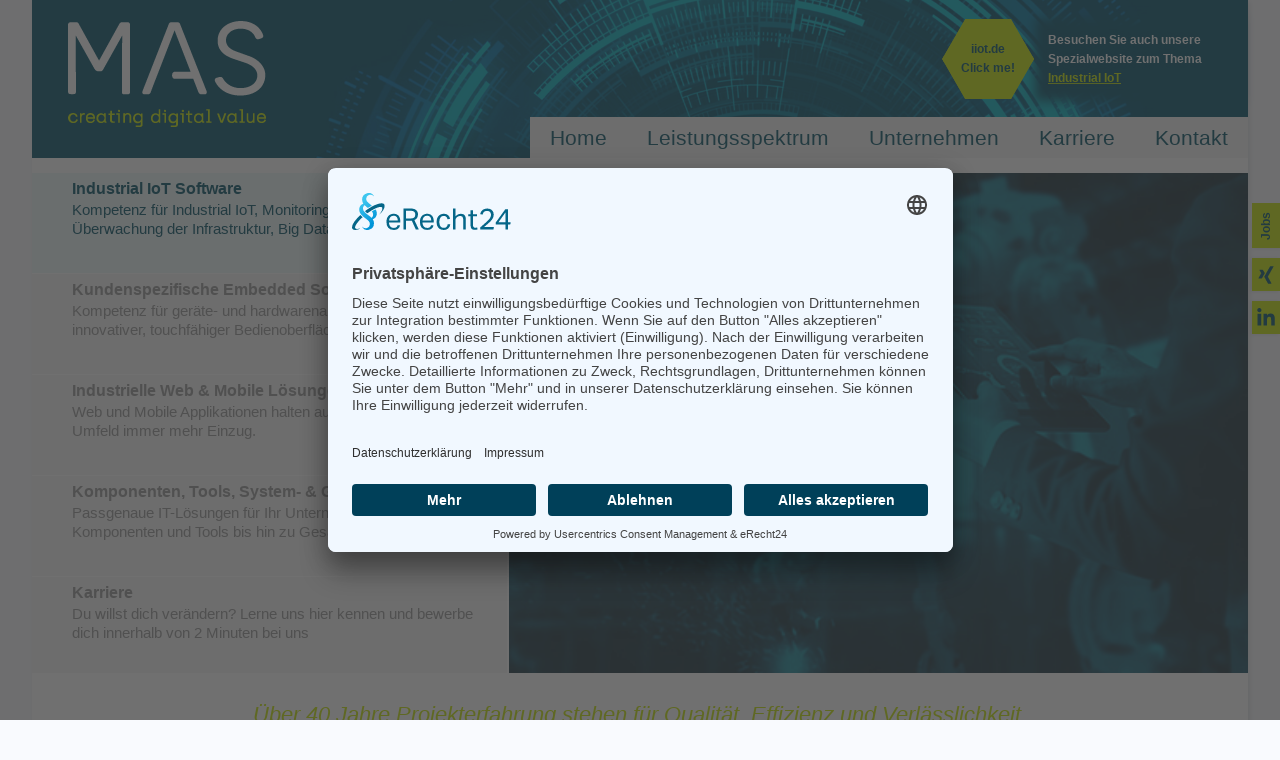

--- FILE ---
content_type: text/html; charset=utf-8
request_url: https://www.mas-software.de/?tx_projektreferenzen_pi1%5Bbid%5D=4&tx_projektreferenzen_pi1%5Blimit%5D=3&tx_projektreferenzen_pi1%5Blimitpages%5D=6&tx_projektreferenzen_pi1%5Bpid%5D=2&tx_projektreferenzen_pi1%5Bsorting%5D=sortingbranche&tx_projektreferenzen_pi1%5Bsubpart%5D=item&cHash=854bdf2a0be1d87905c8586fd37448ae
body_size: 5794
content:
<!DOCTYPE html>
<html lang="de-DE">
<head>

<meta charset="utf-8">
<!-- 
	Webdesign & TYPO3 by net-n-net

	This website is powered by TYPO3 - inspiring people to share!
	TYPO3 is a free open source Content Management Framework initially created by Kasper Skaarhoj and licensed under GNU/GPL.
	TYPO3 is copyright 1998-2026 of Kasper Skaarhoj. Extensions are copyright of their respective owners.
	Information and contribution at https://typo3.org/
-->

<base href="www.mas-software.de">


<meta name="generator" content="TYPO3 CMS" />
<meta name="description" content="Home - MAS Software bietet als unabhängiges Softwarehaus und Systemhaus eine umfassende Leistungspalette an Software Lösungen für den Mittelstand" />
<meta name="keywords" content="Ihr Spezialist für IIoT und Software Lösungen für den Mittelstand, MAS Software, MAS, Gmbh, München, Munich, Software, Softwarehaus, Systemhaus" />
<meta name="viewport" content="width=device-width, initial-scale=1" />
<meta name="twitter:card" content="summary" />


<link rel="stylesheet" type="text/css" href="/typo3temp/assets/css/d42b6e1bdf.css?1671617734" media="all">
<link rel="stylesheet" type="text/css" href="/fileadmin/templates/js/libs/twitter-bootstrap/css/bootstrap.css?1671554097" media="all">
<link rel="stylesheet" type="text/css" href="/fileadmin/templates/css/styles.css?1671552989" media="all">
<link rel="stylesheet" type="text/css" href="/fileadmin/templates/css/breakpoints.css?1671552989" media="all">



<script src="/fileadmin/templates/js/libs/jquery/jquery.min.js?1671553753" type="text/javascript"></script>
<script src="/fileadmin/templates/js/libs/twitter-bootstrap/js/bootstrap.min.js?1671554098" type="text/javascript"></script>
<!--[if lt IE 9]><script src="/fileadmin/templates/js/libs/html5shiv/html5shiv.js?1671553754" type="text/javascript"></script><![endif]-->
<!--[if lt IE 9]><script src="/fileadmin/templates/js/libs/html5shiv/html5shiv-printshiv.js?1671553754" type="text/javascript"></script><![endif]-->


<title>MAS-Software - Ihr Spezialist für IIoT und Software Lösungen für den Mittelstand</title><link rel="preconnect" href="//app.eu.usercentrics.eu">
<link rel="preconnect" href="//api.eu.usercentrics.eu">
<link rel="preconnect" href="//sdp.eu.usercentrics.eu">
<link rel="preload" href="//app.eu.usercentrics.eu/browser-ui/latest/loader.js" as="script">
<link rel="preload" href="//sdp.eu.usercentrics.eu/latest/uc-block.bundle.js" as="script">
<script id="usercentrics-cmp" async data-eu-mode="true" data-settings-id="KqgjRW9ZSifqA8" src="https://app.eu.usercentrics.eu/browser-ui/latest/loader.js"></script>
  <script type="application/javascript" src="https://sdp.eu.usercentrics.eu/latest/uc-block.bundle.js"></script>  
<!-- Global site tag (gtag.js) - Google Analytics -->
<script type="text/plain" data-usercentrics="Google Analytics 4" async src="https://www.googletagmanager.com/gtag/js?id=G-S7L605CN34"></script>

<script type="text/plain" data-usercentrics="Google Analytics 4">
window.dataLayer = window.dataLayer || [];
function gtag(){dataLayer.push(arguments);}
gtag('js', new Date());
gtag('config', 'G-S7L605CN34');
</script>
     
<!-- Start of HubSpot Embed Code -->
<script type="text/plain" data-usercentrics="HubSpot" id="hs-script-loader" async defer src="//js-eu1.hs-scripts.com/26940778.js"></script>
<!-- End of HubSpot Embed Code -->    <link rel="apple-touch-icon" sizes="180x180" href="/fileadmin/templates/images/favicon/apple-touch-icon.png">
    <link rel="icon" type="image/png" sizes="32x32" href="/fileadmin/templates/images/favicon/favicon-32x32.png">
    <link rel="icon" type="image/png" sizes="16x16" href="/fileadmin/templates/images/favicon/favicon-16x16.png">
    <link rel="manifest" href="/fileadmin/templates/images/favicon/site.webmanifest">
    <link rel="mask-icon" href="/fileadmin/templates/images/favicon/safari-pinned-tab.svg" color="#005064">
    <link rel="shortcut icon" href="/fileadmin/templates/images/favicon/favicon.ico">
    <meta name="msapplication-TileColor" content="#ffffff">
    <meta name="msapplication-config" content="/fileadmin/templates/images/favicon/browserconfig.xml">
    <meta name="theme-color" content="#ffffff">
<link rel="canonical" href="https://www.mas-software.de/?tx_projektreferenzen_pi1%5Bbid%5D=4&amp;tx_projektreferenzen_pi1%5Blimit%5D=3&amp;tx_projektreferenzen_pi1%5Blimitpages%5D=6&amp;tx_projektreferenzen_pi1%5Bpid%5D=2&amp;tx_projektreferenzen_pi1%5Bsorting%5D=sortingbranche&amp;tx_projektreferenzen_pi1%5Bsubpart%5D=item&amp;cHash=854bdf2a0be1d87905c8586fd37448ae"/>

<!-- This site is optimized with the Yoast SEO for TYPO3 plugin - https://yoast.com/typo3-extensions-seo/ -->
<script type="application/ld+json">[{"@context":"https:\/\/www.schema.org","@type":"WebSite","url":"https:\/\/www.mas-software.de","name":"Ihr Spezialist f\u00fcr IIoT und Software L\u00f6sungen f\u00fcr den Mittelstand"},{"@context":"https:\/\/www.schema.org","@type":"BreadcrumbList","itemListElement":[{"@type":"ListItem","position":1,"item":{"@id":"https:\/\/www.mas-software.de\/","name":"Home"}}]}]</script>
</head>
<body>


        <div class="social-icons"><a href="/karriere/stellenangebote.html" title="Stellenangebote"><span class="jobs">Jobs</span></a><a href="https://www.xing.com/pages/masmanagementundsoftwaregmbh" title="Xing" target="_blank"><img src="/fileadmin/templates/images/social-icons/xing-brands.svg" width="384" height="512"   alt="Xing" ></a><a href="https://www.linkedin.com/company/mas-software-gmbh" title="LinkedIn" target="_blank"><img src="/fileadmin/templates/images/social-icons/linkedin-in-brands.svg" width="448" height="512"   alt="LinkedIn" ></a></div>
        <div class="container white-content mh shadow center-block no-padding">
        
            <div id="header">
                <header>
                    <div id="logo">
                        <a href="/" title="MAS Software"><img src="/fileadmin/templates/images/MAS_Logo_2022_white.png" width="200" height="108"   alt="MAS Software" ></a>
                    </div>
                   
                   <div id="iiotLink">
                     <a href="https://iiot.de" target="_blank">
                     	<div class="hexagon">
                          <span>iiot.de<br>Click me!</span>
                       </div>
                     </a>
                     <p>
                       Besuchen Sie auch unsere Spezialwebsite zum Thema <a href="https://iiot.de" target="_blank">Industrial IoT</a>
                     </p>
                  </div>

                    <!-- Suche ausgeblendet / Stand 2022-03-24
                        <div id="search">
                            <form method="post" action="/suchergebnis.html">
                                <div class="input-group input-group-sm">
                                    <input type="text" class="form-control" name="tx_indexedsearch_pi2[search][sword]" placeholder="Ihr Suchbegriff">
                                    <input type="hidden" name="tx_indexedsearch_pi2[controller]" value="Search">
                                    <input type="hidden" name="tx_indexedsearch_pi2[action]" value="search">
                                    
                                    <span class="input-group-btn">
                                    <button class="btn btn-default" type="submit"><img src="/fileadmin/images/lupe.png" alt="Suche" style="margin-top: -8px"></button>
                                    </span>
                                </div>
                            </form>
                        </div>
                    -->

                    <div class="mobile-nav-toggle">
                        <img src="/fileadmin/templates/images/list_white.svg" alt="">
                    </div>
                    <div id="topNavi">
                         <nav role="navigation" class="visible-lg visible-md">
                            <ul class="no-margin-no-padding"><li class="first-child" id="page-2"><a href="/" data-rel="2">Home</a></li><li id="page-3"><a href="/leistungsspektrum/software-engineering.html" data-rel="3">Leistungsspektrum</a><ul class="dropDown"><li id="page-group-7"><a href="/leistungsspektrum/software-engineering.html" data-rel="7">Software Engineering</a><ul><li id="page-group-9"><a href="/leistungsspektrum/software-engineering/kundenspezifische-loesungen.html" data-rel="9">Kundenspezifische Lösungen</a><ul><li><a href="/leistungsspektrum/software-engineering/kundenspezifische-loesungen/embedded.html" data-rel="12">Embedded</a></li><li><a href="/leistungsspektrum/software-engineering/kundenspezifische-loesungen/industrial-iot.html" data-rel="91">Industrial IoT</a></li><li><a href="/leistungsspektrum/software-engineering/kundenspezifische-loesungen/web-mobile.html" data-rel="13">Web & Mobile</a></li><li><a href="/leistungsspektrum/software-engineering/kundenspezifische-loesungen/systemloesungen.html" data-rel="11">Systemlösungen</a></li><li><a href="/leistungsspektrum/software-engineering/kundenspezifische-loesungen/telekommunikation.html" data-rel="14">Telekommunikation</a></li></ul></li><li id="page-group-10"><a href="/leistungsspektrum/software-engineering/leistungen-und-kompetenzen.html" data-rel="10">Leistungen und Kompetenzen</a><ul><li><a href="/leistungsspektrum/software-engineering/leistungen-und-kompetenzen/auftragsentwicklungen.html" data-rel="16">Auftragsentwicklungen</a></li><li><a href="/leistungsspektrum/software-engineering/leistungen-und-kompetenzen/consulting-vor-ort.html" data-rel="17">Consulting vor Ort</a></li><li><a href="/leistungsspektrum/software-engineering/leistungen-und-kompetenzen/fachkompetenzen.html" data-rel="18">Fachkompetenzen</a></li><li><a href="/leistungsspektrum/software-engineering/leistungen-und-kompetenzen/management-und-methodik.html" data-rel="19">Management und Methodik</a></li><li><a href="/leistungsspektrum/software-engineering/leistungen-und-kompetenzen/beratung-und-workshops.html" data-rel="20">Beratung und Workshops</a></li></ul></li><li id="page-group-52"><a href="/leistungsspektrum/software-engineering/branchen.html" data-rel="52">Branchen</a><ul><li><a href="/leistungsspektrum/software-engineering/branchen/industrie.html" data-rel="54">Industrie</a></li><li><a href="/leistungsspektrum/software-engineering/branchen/medizintechnik.html" data-rel="53">Medizintechnik</a></li><li><a href="/leistungsspektrum/software-engineering/branchen/telekommunikation.html" data-rel="56">Telekommunikation</a></li><li><a href="/leistungsspektrum/software-engineering/branchen/medien.html" data-rel="57">Medien</a></li><li><a href="/leistungsspektrum/software-engineering/branchen/branchenuebergreifend.html" data-rel="58">Branchenübergreifend</a></li></ul></li></ul></li><li class="clearfix"></li></ul><span class="dropArrow"></span></li><li id="page-4"><a href="/unternehmen/wir-ueber-uns.html" data-rel="4">Unternehmen</a><ul class="dropDown"><li id="page-group-30"><a href="/unternehmen/wir-ueber-uns.html" data-rel="30">Wir über uns</a></li><li id="page-group-32"><a href="/unternehmen/team.html" data-rel="32">Team</a></li><li id="page-group-33"><a href="/unternehmen/historie.html" data-rel="33">Historie</a></li><li id="page-group-101"><a href="/unternehmen/kundenstimmen.html" data-rel="101">Kundenstimmen</a></li><li id="page-group-34"><a href="/unternehmen/referenzkunden.html" data-rel="34">Referenzkunden</a></li><li id="page-group-35"><a href="/unternehmen/projektreferenzen.html" data-rel="35">Projektreferenzen</a></li><li class="clearfix"></li></ul><span class="dropArrow"></span></li><li id="page-5"><a href="/karriere/mas-als-arbeitgeber.html" data-rel="5">Karriere</a><ul class="dropDown"><li id="page-group-36"><a href="/karriere/mas-als-arbeitgeber.html" data-rel="36">MAS als Arbeitgeber</a></li><li id="page-group-37"><a href="/karriere/dein-einstieg.html" data-rel="37">Dein Einstieg</a></li><li id="page-group-38"><a href="/karriere/stellenangebote.html" data-rel="38">Stellenangebote</a></li><li id="page-group-39"><a href="/karriere/ausbildung.html" data-rel="39">Ausbildung</a></li><li class="clearfix"></li></ul><span class="dropArrow"></span></li><li class="last-child" id="page-6"><a href="/informationen/impressum.html" data-rel="6">Kontakt</a><ul class="dropDown"><li id="page-group-106"><a href="/informationen/ihre-ansprechpartner.html" data-rel="106">Ihre Ansprechpartner</a></li><li id="page-group-89"><a href="/informationen/datenschutzhinweise.html" data-rel="89">Datenschutzhinweise</a></li><li id="page-group-87"><a href="/informationen/impressum.html" data-rel="87">Impressum</a></li><li class="clearfix"></li></ul><span class="dropArrow"></span></li></ul>
                        </nav>
                    </div>
                </header>
            </div>
            
            <div id="mainContent">
                
                <section>
                <!--TYPO3SEARCH_begin--><div class="content">
<div id="c482" class="frame frame-default frame-type-menu_projektreferenzen_buehne frame-layout-0"><div id="stage"><ul class="no-margin-no-padding"><li><a href="/leistungsspektrum/software-engineering/kundenspezifische-loesungen/industrial-iot.html" title="Industrial IoT"><div class="text"><h3>Industrial IoT Software</h3><p>Kompetenz für Industrial IoT, Monitoring von Anlagen, Überwachung der Infrastruktur, Big Data, u.v.m.</p></div></a><div class="image visible-lg visible-sm"><a href="/leistungsspektrum/software-engineering/kundenspezifische-loesungen/industrial-iot.html" title="Industrial IoT"><img alt="IIoT stage-IIoT.jpg" src="/fileadmin/user_upload/stage-IIoT.jpg" width="583" height="318" title="IIoT" /></a></div></li><li><a href="/leistungsspektrum/software-engineering/kundenspezifische-loesungen/embedded.html" title="Embedded"><div class="text"><h3>Kundenspezifische Embedded Software</h3><p>Kompetenz für geräte- und hardwarenahe Entwicklung inkl. innovativer, touchfähiger Bedienoberflächen.</p></div></a><div class="image visible-lg visible-sm"><a href="/leistungsspektrum/software-engineering/kundenspezifische-loesungen/embedded.html" title="Embedded"><img alt="Embedded stage-embedded.png" src="/fileadmin/images/homepage/stage-embedded.png" width="583" height="318" title="Embedded" /></a></div></li><li><a href="/leistungsspektrum/software-engineering/kundenspezifische-loesungen/web-mobile.html" title="Web &amp; Mobile"><div class="text"><h3>Industrielle Web &amp; Mobile Lösungen</h3><p>Web und Mobile Applikationen halten auch im industriellen Umfeld immer mehr Einzug.</p></div></a><div class="image visible-lg visible-sm"><a href="/leistungsspektrum/software-engineering/kundenspezifische-loesungen/web-mobile.html" title="Web &amp; Mobile"><img alt="Web &amp; Mobile stage-mobile.png" src="/fileadmin/images/homepage/stage-mobile.png" width="583" height="318" title="Web &amp; Mobile" /></a></div></li><li><a href="/leistungsspektrum/software-engineering/kundenspezifische-loesungen/systemloesungen.html" title="Systemlösungen"><div class="text"><h3>Komponenten, Tools, System- &amp; Gesamtlösungen</h3><p>Passgenaue IT-Lösungen für Ihr Unternehmen - von Komponenten und Tools bis hin zu Gesamtsystemen.</p></div></a><div class="image visible-lg visible-sm"><a href="/leistungsspektrum/software-engineering/kundenspezifische-loesungen/systemloesungen.html" title="Systemlösungen"><img alt="Systemlösungen stage_information.png" src="/fileadmin/user_upload/stage_information.png" width="583" height="318" title="Systemlösungen" /></a></div></li><li><a href="https://www.mas-softwareentwickler.de/" target="_blank" title="Karriere"><div class="text"><h3>Karriere</h3><p>Du willst dich verändern? Lerne uns hier kennen und bewerbe dich innerhalb von 2 Minuten bei uns</p></div></a><div class="image visible-lg visible-sm"><a href="https://www.mas-softwareentwickler.de/" target="_blank" title="Karriere"><img alt=" stage_Karriere_videoteaser.jpg" src="/fileadmin/images/homepage/stage_Karriere_videoteaser.jpg" width="1596" height="864" /></a></div></li></ul></div></div>

</div><div class="content"><section><div class="container"><div class="logo-content">
<div id="c6" class="frame frame-default frame-type-uploads frame-layout-100"><header><h1 class="ce-headline-center">
				Über 40 Jahre Projekterfahrung stehen für Qualität, Effizienz und Verlässlichkeit.
			</h1></header></div>

</div></div></section></div><div class="content"><section><div class="container"><div class="teaser-content row"><div class="col-sm-4"><div class="content">
<div id="c3" class="frame frame-default frame-type-textpic frame-layout-0"><header><h2 class="">
				Projektreferenzen
			</h2></header><div class="ce-textpic ce-left ce-above"><div class="ce-gallery" data-ce-columns="1" data-ce-images="1"><div class="ce-row"><div class="ce-column"><figure class="image"><a href="/unternehmen/projektreferenzen.html"><img class="image-embed-item" src="/fileadmin/images/homepage/2022_te-projektreferenezen.jpg" width="1000" height="563" alt="" /></a></figure></div></div></div><div class="ce-bodytext"><p>Mit Ihrem Vorhaben sind Sie bei uns an der richtigen Adresse. Unsere langjährige Projekterfahrung gibt Ihnen die Sicherheit für Qualität, Kosten und Termine.</p></div></div></div>

</div></div><div class="col-sm-4"><div class="content">
<div id="c4" class="frame frame-default frame-type-textpic frame-layout-0"><header><h2 class="">
				Karriere
			</h2></header><div class="ce-textpic ce-left ce-above"><div class="ce-gallery" data-ce-columns="1" data-ce-images="1"><div class="ce-row"><div class="ce-column"><figure class="image"><a href="/karriere.html" title="Karriere"><img class="image-embed-item" title="Karriere" alt="Karriere" src="/fileadmin/images/homepage/2022_te-karriere.jpg" width="1000" height="563" /></a></figure></div></div></div><div class="ce-bodytext"><p>Spannende und abwechslungsreiche Projekte warten auf Sie! Dabei profitieren Sie von der Stabilität eines seit über 40 Jahren erfolgreichen, inhabergeführten und wirtschaftlich unabhängigen Familienunternehmens.</p></div></div></div>

</div></div><div class="col-sm-4"><div class="content">
<div id="c5" class="frame frame-default frame-type-textpic frame-layout-0"><header><h2 class="">
				Ausbildung
			</h2></header><div class="ce-textpic ce-left ce-above"><div class="ce-gallery" data-ce-columns="1" data-ce-images="1"><div class="ce-row"><div class="ce-column"><figure class="image"><a href="/karriere/ausbildung.html"><img class="image-embed-item" src="/fileadmin/images/homepage/2022_te-ausbildung.jpg" width="1000" height="563" alt="" /></a></figure></div></div></div><div class="ce-bodytext"><p>Sie sind auf der Suche nach einer Ausbildung, die Sie weiterbringt? Wir suchen Menschen, die sich für ihren zukünftigen Beruf begeistern und sich eine fundierte Ausbildung wünschen.</p></div></div></div>

</div></div></div></div></section></div><!--TYPO3SEARCH_end-->
                </section>
            </div>
        </div>

        <div class="container"><div class="logo-content"><div class="logos row"><div class="col-sm-4 text-center"><a href="https://www.embedded4you.com/" target="_blank"><img src="/fileadmin/user_upload/E4Y-Logo.png" width="62" height="48"  class="img-responsive"  alt="" ></a></div><div class="col-sm-4 text-center"><a href="https://www.certified-professional-medical-software.de/home/" target="_blank"><img src="/fileadmin/images/home-logos/cpms-logo.gif" width="140" height="40"  class="img-responsive"  alt="" ></a></div><div class="col-sm-4 text-center"><a href="https://appsource.microsoft.com/de-DE/marketplace/partner-dir/596fb3e3-7e60-4e24-8641-f9707a6f1bac/overview?exp=ubp8/" target="_blank"><img src="/fileadmin/user_upload/PartnerLogo_MS.png" width="123" height="67"  class="img-responsive"  alt="" ></a></div></div></div></div>

        <!-- Footer -->
        <div id="footer" class="container white-content shadow">
            <footer>
                <nav class="row" role="navigation">
                  <ul class="col-xs-6 col-sm-4 no-margin-no-padding-extend first"><li class="level-1"><a href="/leistungsspektrum/software-engineering.html">Software Engineering</a></li><li class="level-2"><a href="/leistungsspektrum/software-engineering/kundenspezifische-loesungen.html">Kundenspezifische Lösungen</a><ul><li class="level-3"><a href="/leistungsspektrum/software-engineering/kundenspezifische-loesungen/embedded.html">Embedded</a></li><li class="level-3"><a href="/leistungsspektrum/software-engineering/kundenspezifische-loesungen/industrial-iot.html">Industrial IoT</a></li><li class="level-3"><a href="/leistungsspektrum/software-engineering/kundenspezifische-loesungen/web-mobile.html">Web & Mobile</a></li><li class="level-3"><a href="/leistungsspektrum/software-engineering/kundenspezifische-loesungen/systemloesungen.html">Systemlösungen</a></li><li class="level-3"><a href="/leistungsspektrum/software-engineering/kundenspezifische-loesungen/telekommunikation.html">Telekommunikation</a></li></ul></li><li class="level-2"><a href="/leistungsspektrum/software-engineering/leistungen-und-kompetenzen.html">Leistungen und Kompetenzen</a><ul><li class="level-3"><a href="/leistungsspektrum/software-engineering/leistungen-und-kompetenzen/auftragsentwicklungen.html">Auftragsentwicklungen</a></li><li class="level-3"><a href="/leistungsspektrum/software-engineering/leistungen-und-kompetenzen/consulting-vor-ort.html">Consulting vor Ort</a></li><li class="level-3"><a href="/leistungsspektrum/software-engineering/leistungen-und-kompetenzen/fachkompetenzen.html">Fachkompetenzen</a></li><li class="level-3"><a href="/leistungsspektrum/software-engineering/leistungen-und-kompetenzen/management-und-methodik.html">Management und Methodik</a></li><li class="level-3"><a href="/leistungsspektrum/software-engineering/leistungen-und-kompetenzen/beratung-und-workshops.html">Beratung und Workshops</a></li></ul></li><li class="level-2"><a href="/leistungsspektrum/software-engineering/branchen.html">Branchen</a><ul><li class="level-3"><a href="/leistungsspektrum/software-engineering/branchen/industrie.html">Industrie</a></li><li class="level-3"><a href="/leistungsspektrum/software-engineering/branchen/medizintechnik.html">Medizintechnik</a></li><li class="level-3"><a href="/leistungsspektrum/software-engineering/branchen/telekommunikation.html">Telekommunikation</a></li><li class="level-3"><a href="/leistungsspektrum/software-engineering/branchen/medien.html">Medien</a></li><li class="level-3"><a href="/leistungsspektrum/software-engineering/branchen/branchenuebergreifend.html">Branchenübergreifend</a></li></ul></li></ul><ul class="col-xs-6 col-sm-4 no-margin-no-padding-extend third"><li class="level-1"><a href="/unternehmen/wir-ueber-uns.html">Unternehmen</a><ul><li class="level-2"><a href="/unternehmen/wir-ueber-uns.html">Wir über uns</a></li><li class="level-2"><a href="/unternehmen/team.html">Team</a></li><li class="level-2"><a href="/unternehmen/historie.html">Historie</a></li><li class="level-2"><a href="/unternehmen/kundenstimmen.html">Kundenstimmen</a></li><li class="level-2"><a href="/unternehmen/referenzkunden.html">Referenzkunden</a></li><li class="level-2"><a href="/unternehmen/projektreferenzen.html">Projektreferenzen</a></li></ul></li><li class="level-1"><a href="/karriere/mas-als-arbeitgeber.html">Karriere</a><ul><li class="level-2"><a href="/karriere/mas-als-arbeitgeber.html">MAS als Arbeitgeber</a></li><li class="level-2"><a href="/karriere/dein-einstieg.html">Dein Einstieg</a><ul><li class="level-3"><a href="/karriere/dein-einstieg/professionals.html">Professionals</a></li><li class="level-3"><a href="/karriere/dein-einstieg/absolventen-berufseinsteiger.html">Absolventen & Berufseinsteiger</a></li><li class="level-3"><a href="/karriere/dein-einstieg/auszubildende.html">Auszubildende</a></li></ul></li><li class="level-2"><a href="/karriere/stellenangebote.html">Stellenangebote</a><ul><li class="level-3"><a href="/karriere/stellenangebote/senior-microsoft-azure-iot-entwickler-m/w/d.html">(Senior) Microsoft Azure IoT Entwickler (m/w/d)</a></li><li class="level-3"><a href="/karriere/stellenangebote/senior-software-entwickler-net-/-c-m/w/d.html">Senior Software Entwickler .NET / C# (m/w/d)</a></li><li class="level-3"><a href="/karriere/stellenangebote/senior-software-entwicklerin-c-qt-embedded-linux-mwd.html">Embedded Software-Entwickler (m/w/d)</a></li><li class="level-3"><a href="/karriere/stellenangebote/fullstack-web-entwickler-w/m/d.html">Fullstack Web-Entwickler (w/m/d)</a></li><li class="level-3"><a href="/karriere/stellenangebote/web-entwickler-w/m/d.html">Web Frontend Entwickler (w/m/d)</a></li></ul></li><li class="level-2"><a href="/karriere/ausbildung.html">Ausbildung</a></li></ul></li></ul><div class="col-sm-4 no-margin-no-padding">    <p><b>MAS Management und Software GmbH</b></p>    
    <p>Gistlstr. 69b<br>
    82049 Pullach im Isartal<br>
    Deutschland</p>    
    <p>E: info(at)mas-software.de<br>
    W: <a href="https://www.mas-software.de" target="_blank">www.mas-software.de</a><br>W: <a href="https://www.iiot.de" target="_blank">www.iiot.de</a></p>  <b><a href="/kontakt.html">Kontakt</a></b><br /></b><br /><a href="/informationen/ihre-ansprechpartner.html">Ihre Ansprechpartner</a><br><a href="/informationen/impressum.html">Impressum</a><br /><a href="/informationen/datenschutzhinweise.html">Datenschutzhinweise</a><br /><br /><ul class="no-margin-no-padding"></ul></div>

                    <div class="social-icons"><a href="/karriere/stellenangebote.html" title="Stellenangebote"><span class="jobs">Jobs</span></a><a href="https://www.xing.com/pages/masmanagementundsoftwaregmbh" title="Xing" target="_blank"><img src="/fileadmin/templates/images/social-icons/xing-brands.svg" width="384" height="512"   alt="Xing" ></a><a href="https://www.linkedin.com/company/mas-software-gmbh" title="LinkedIn" target="_blank"><img src="/fileadmin/templates/images/social-icons/linkedin-in-brands.svg" width="448" height="512"   alt="LinkedIn" ></a></div>
                </nav>
            </footer>
        </div>
        
        <!-- Load JS -->

<script src="/fileadmin/templates/js/main.js?1671552993" type="text/javascript"></script>


</body>
</html>

--- FILE ---
content_type: text/css
request_url: https://www.mas-software.de/fileadmin/templates/css/styles.css?1671552989
body_size: 4268
content:
.no-margin {
    margin: 0;
}
.no-padding {
    padding: 0;
}
.no-margin-no-padding,
ul.no-margin-no-padding-extend,
ul.no-margin-no-padding-extend > li,
.no-margin-no-padding-extend ul,
.no-margin-no-padding-extend ul > li {
    margin: 0;
    padding: 0;
}
ul.no-margin-no-padding,
ul.no-margin-no-padding > li {
    list-style: none;
}
ul.no-margin-no-padding-extend,
ul.no-margin-no-padding-extend > li,
.no-margin-no-padding-extend ul,
.no-margin-no-padding-extend ul > li {
    list-style: none;
}
.glyphicon-search {
    top: -2px;
}
html,
body {
    font-family: 'Verdana', 'Arial', sans-serif;
    color: #005064;
    background: #f9fafe;
    font-size: 12px;
}
a {
    color: #005064;
}
a:hover {
    text-decoration: none;
  color: #005064;
}
a:focus {
    outline: none;
  color: #005064;
}

p.bodytext a,
.content li a,
p a {
    color: #005064;
    text-decoration: underline;

}
p.bodytext a:hover,
.content li a:hover,
p a:hover {
  color: #c8e600;
}
#stage a {
    color: #005064;
}
a img {
    border: none;
}
.container {
    width: 100%;}

h2.sub,
h3.sub,
h4.sub,
h5.sub,
h6.sub {
    color: #c8e600;
}
#content .container .content h2.sub {
    font-size: 18px;
    font-weight: normal;
}
/*    akkordion  */
.accordion-header {
    border-top: 1px solid #e5e5e5;
    border-bottom: 0px solid #e5e5e5;
    margin-bottom: 14px;
    cursor: pointer;
    padding-right: 28px;
    position: relative;
}
.accordion-header:after {
    content: '';
    border: 8px solid transparent;
    border-top-color: #c8e600;
    position: absolute;
    top: 21px;
    right: 8px;
}
.accordion-header.active:after {
    transform: rotate(180deg);
    top: 11px;
}
.accordion-header h3 {
    font-size: 14px;
    line-height: 18px;
    margin: 0;
    padding: 16px 0 4px 0;
    text-decoration: underline;
}
#content .container .content .accordion-item .content {
    margin-bottom: 0px;
}

/*    zitate    */

.quote {
    border-left: 5px solid #c8e600;
}
.quote blockquote {
    color: #c8e600;
    font-size: 16px;
    line-height: 20px;
    font-style: italic;
    margin: 0;
    border-left: 0px none;
    padding: 8px 30px;
  font-weight:bold;
}
.quote .author {
    color: #005064;
    font-size: 11px;
    line-height: 18px;
    text-align: right;
}

.container.white-content {
    background: #fff;
}
.container.mh {
    min-height: 500px;
}
.container.shadow {
    -webkit-box-shadow: 2px 2px 5px 0px rgba(0, 0, 0, 0.1);
    -moz-box-shadow: 2px 2px 5px 0px rgba(0, 0, 0, 0.1);
    box-shadow: 2px 2px 5px 0px rgba(0, 0, 0, 0.1);
}
section > .container {
    padding-left: 40px;
    padding-right: 40px;
}
.col-md-9 .content {
    width: 700px;
}

.social-icons {
    position: fixed;
    width: 28px;
    z-index: 500;
    right: 0px;
    top: 220px;}
.social-icons a {
    display: block;
    background-color: #c8e600;
    color: #005064;
    padding: 4px;
    font-size: 12px;
    font-weight: bold;
    margin-top: 10px;
    -webkit-box-shadow: -1px 1px 3.8px 0.2px rgba(0, 0, 0, 0.1);
            box-shadow: -1px 1px 3.8px 0.2px rgba(0, 0, 0, 0.1);}
.social-icons a:hover {
    -webkit-transform: scale(1.1);
        -ms-transform: scale(1.1);
            transform: scale(1.1);}
.social-icons a:first-child {
    -webkit-transform: rotate(-90deg);
        -ms-transform: rotate(-90deg);
            transform: rotate(-90deg);
    -webkit-transform-origin: center;
        -ms-transform-origin: center;
            transform-origin: center;
    margin-top: 0px;
    padding: 0px;}
.social-icons a:hover {
    -webkit-transform: scale(1.1);
        -ms-transform: scale(1.1);
            transform: scale(1.1);}
.social-icons a:first-child:hover {
    -webkit-transform: scale(1.1) rotate(-90deg);
        -ms-transform: scale(1.1) rotate(-90deg);
            transform: scale(1.1) rotate(-90deg);}
.social-icons a:first-child .jobs {
    display: block;
    line-height: 20px;
    background-color: #c8e600;
    padding: 4px;
    text-align: center;
    width: 45px;}
.social-icons a img {
    max-width: 20px;
    max-height: 20px;}

div#header {
    position: relative;
    width: 100%;
    height: 158px;
    /*border-bottom: solid 1px #eee;*/
    background: url(../images/2022_Home-Banner.jpg) no-repeat 0 0;

    margin-bottom: 15px;
}
div#logo {
    position: absolute;
    top: 20px;
    left: 35px;
    opacity: 1;
}
div#innovation {
    position: absolute;
    left: 50%;
    top: 9px;
    margin-left: 134px;
    display: none;
}
div#language {
    position: absolute;
    right: 20px;
    top: 5px;
    font-size: 0.75em;
    z-index: 10;
    color: #005064;
}
div#language a,
div#language a:hover {
    color: #005064;
    text-decoration: none;
}
div#language a {
    padding-left: 20px;
}
div#language > ul {
    float: left;
    margin-right: 25px;
}
div#language > ul > li {
    display: none;
    width: 50px;
}
div#language > ul > li.active {
    display: block;
}
div#language > ul > li.active a {
    background: url(images/globus.png) no-repeat 0 center;
}
div#language > ul:hover > li {
    display: block;
}
div#search {
    position: absolute;
    right: 20px;
    top: 166px;
    width: 22%;
    border: 1px solid #ddd;
}
div#search button {
    position: relative;
}
div#search button:hover {
    position: relative;
    background-color: #fff;
    border-color: #ccc;
    border-left-color: #fff;
}
div#search button img {
    display: none;
}
div#search button:before {
    content: '';
    border: 2px solid #005064;
    width: 10px;
    height: 10px;
    border-radius: 50%;
    display: block;
    position: absolute;
    top: 7px;
    left: 1px;
}
div#search button:after {
    content: '';
    background: #005064;
    width: 6px;
    height: 2px;
    display: block;
    position: absolute;
    top: 16px;
    left: 8px;
    transform: rotate(45deg);
}
div#search .input-group-sm > .form-control,
div#search .input-group-sm > .input-group-addon,
div#search .input-group-sm > .input-group-btn > .btn {
    height: 28px;
    box-shadow: none;
    border-radius: 0;
    border: none;
}
div#search .input-group-sm > .form-control {
    padding: 3px 10px;
    line-height: 21px;
    border-radius: 0;
}
.input-group-sm > .form-control,
.input-group-sm > .input-group-addon,
.input-group-sm > .input-group-btn > .btn {
    line-height: 21px;
}
div#search input {
    border-right: none !important;
    color: #005064;
}
div#search input:focus {
    border-color: #ccc;
    outline: none;
    box-shadow: none;
}
.tx-indexedsearch input[type='text'] {
    border: 1px solid #ccc;
    border-radius: 0;
    padding: 3px 10px;
    line-height: 21px;
    height: 28px;
}
.tx-indexedsearch input[type='text'] :focus {
    border-color: #ccc;
    outline: none;
    box-shadow: none;
}
.tx-indexedsearch input[type='submit'] {
    border: none;
    border-radius: 0;
    padding: 3px 10px;
    line-height: 21px;
    height: 28px;
    background: #c8e600;
}
.tx-indexedsearch input[type='text'] :focus {
    border: none;
    background: #c8e600;
    outline: none;
    box-shadow: none;
}

.mobile-nav-toggle {
    width: 30px;
    height: 30px;
    position: absolute;
    right: 20px;
    bottom: 10px;}
.mobile-nav-toggle:hover {
    cursor: pointer;}

#topNavi {
    position: absolute;
    bottom: auto;
    top: 158px;
    z-index: 90;
    width: 100%;}
#topNavi .menu-btn {
    margin: 10px;}
#topNavi > nav {
    float: none;}
#topNavi > nav > ul {
    display: none;}
#topNavi.menuOpen > nav > ul {
    display: block;}
#topNavi > nav > ul > li {
    float: none;
    display: block;
    position: relative;
    background: #f5f5f5;
    border-bottom: 1px solid #c8e600;}
#topNavi > nav > ul > li span.dropArrow {
    display: block;
    position: absolute;
    right: 40px;
    top: 8px;
    background-image: url('../images/chevron-down_green.svg');
    width: 30px;
    height: 30px;}
#topNavi > nav > ul > li.subMenuOpen span.dropArrow {
    transform: rotate(180deg);}
#topNavi > nav > ul > li span.dropArrow:hover {
    cursor: pointer;}
#topNavi > nav > ul > li > a {
    width: calc(100% - 90px);}
#topNavi > nav > ul > li.first-child {
    display: none;}
#topNavi > nav > ul > li#page-3 {
    position: static;}
#topNavi > nav > ul > li > ul {
    position: relative;
    left: 0px;
    z-index: 999;
    display: block;
    top: 0px;}
#topNavi > nav > ul > li > ul.dropDown {
    display: none;}
#topNavi > nav > ul > li.subMenuOpen > ul.dropDown {
    display: block;}
#topNavi > nav > ul > li.last-child > ul {
    left: auto;
    right: 0px;}
#topNavi > nav > ul > li:hover,
#topNavi > nav > ul > li.active {
    background: #fff !important;
    background-color: #fff !important;}
#topNavi > nav > ul > li:hover > a,
#topNavi > nav > ul > li.active > a {
    background: none !important;}
#topNavi > nav > ul > li.active > a {
    color: #c8e600;}
#topNavi > nav > ul > li.first-child {
    border: none;}
#topNavi > nav > ul > li.last-child {
    margin-right: 0px;}
#topNavi > nav > ul > li a {
    font-size: 1.3em;
    display: block;
    padding: 8px 20px;
    color: #005064;}
#topNavi > nav > ul > li a:hover {
    text-decoration: none;
    background: #fff;}
#topNavi > nav > ul > li > ul > li a:hover,
#topNavi #page-group-7 > ul > li > a:hover,
#topNavi #page-group-8 > ul > li > a:hover {
    color: #c8e600;}
#topNavi #page-3 .dropDown {
    width: 100%;
    padding: 25px;}
#topNavi .dropDown {
    background: #fff !important;}
#topNavi .dropDown {
    margin: 0;
    padding: 10px 30px 10px 20px;
    -webkit-box-shadow: 0px 6px 5px 0px rgba(0, 0, 0, 0.1);
    -moz-box-shadow: 0px 6px 5px 0px rgba(0, 0, 0, 0.1);
    box-shadow: 0px 6px 5px 0px rgba(0, 0, 0, 0.1);}
#topNavi li.last-child .dropDown {
    padding: 10px 20px;}
#topNavi .dropDown li {
    list-style: none;
    white-space: nowrap;
    margin-bottom: 4px;}
#topNavi .dropDown li a {
    margin: 0;
    padding: 3px 0;
    padding-left: 15px !important;
    position: relative;}
#topNavi .dropDown li a:before {
    content: '';
    height: 3px;
    width: 3px;
    background: #c8e600;
    position: absolute;
    top: calc(50% - 1px);
    left: 0;}
#topNavi .dropDown a {
    font-size: 100% !important;}
#topNavi #page-group-7 ul,
#topNavi #page-group-8 ul,
#topNavi #page-group-7 li,
#topNavi #page-group-8 li,
#topNavi #page-group-7,
#topNavi #page-group-8,
#topNavi #page-group-7 a,
#topNavi #page-group-8 a {
    margin: 0 !important;
    padding: 0 !important;
    list-style: none !important;
    background: none !important;}
#topNavi #page-group-7 > a,
#topNavi #page-group-8 > a {
    color: #005064;
    border-bottom: solid 2px #c8e600;
    padding: 0 0 2px 0 !important;
    font-size: 1.4em !important;
    margin-bottom: 5px !important;}
#topNavi #page-group-7 > a:before,
#topNavi #page-group-8 > a:before {
    display: none;}
#topNavi #page-group-7 > ul > li > a,
#topNavi #page-group-8 > ul > li > a {
    color: #005064;
    border-bottom: solid 1px #c8e600;
    padding: 0 0 2px 0 !important;
    margin-bottom: 10px !important;}
#topNavi #page-group-7 > ul > li > a:before,
#topNavi #page-group-8 > ul > li > a:before {
    display: none;}
#topNavi #page-group-7 > ul > li,
#topNavi #page-group-8 > ul > li {
    margin: 12.5px 0 !important;}
#topNavi #page-group-7 > ul > li {
    margin-right: 0px !important;}
#topNavi #page-group-7 > ul > li ul > li,
#topNavi #page-group-8 > ul > li ul > li {
    line-height: 22px;}
#topNavi #page-group-7 > ul > li ul > li a,
#topNavi #page-group-8 > ul > li ul > li a {
    padding-left: 15px !important;}
#topNavi #page-group-7 > ul > li {
    width: 100%;}
#topNavi #page-group-8 {
    float: right;
    width: 28%;}
#topNavi #page-group-8 > ul > li {
    width: 100%;
    float: left;}
#topNavi .clearfix {
    list-style: none !important;}

div#breadcrumb {
    height: 45px;
    line-height: 55px;
    font-size: 0.75em;
    overflow: hidden;
    color: #9a9a9a;}

div#breadcrumb a {
    color: #9a9a9a;
    text-decoration: none;}

div#stage {
    height: 320px;
    width: 100%;
    position: relative;
    margin-bottom: 30px;
    overflow: hidden;}
#stage a {
    text-decoration: none;}
div#stage p,
div#stage h3 {
    margin: 0;
    padding: 0;
}
div#stage h3 {
    font-size: 1em;
    font-weight: bold;
    margin-bottom: 3px;
}
div#stage p {
    display: none;}
div#stage ul li {
    background: #f5f5f5;
    background: rgba(245, 245, 245, 0.69);
    border-bottom: solid 1px #fff;}
div#stage ul li div.text {
    width: 50%;
    height: 63px;
    padding: 7px 30px 5px 40px;
    color: #969696;
    cursor: pointer;
    background: #f5f5f5;
    background: rgba(245, 245, 245, 0.69);
    position: relative;
    z-index: 20;}

div#stage ul li:last-child div.text {
    border-color: #cdcdcd;
}
div#stage ul li.active div.text {
    color: #005064;
    position: relative;
    background: #edf9fb;
    background: rgba(237, 249, 251, 0.9);
}
div#stage ul li.active div.text:after {
    position: absolute;
    top: 22px;
    right: 0;
    content: '';
    border: 10px solid transparent;
    border-left-color: #c8e600;
}

div#stage ul li div.image {
    display: block;
    position: absolute;
    right: 0px;
    top: 0px;
    height: 100%;
    width: 100%;
    background: #f5f5f5;
    border-left: solid 2px #fff;
    left: 0px;}
div#stage ul li div.image img {
    width: 100%;
    height: 100%;
    object-fit: cover;}

#siteNavi {
    display: none;}

.logo-content h1 {
    color: #c8e600;
    font-size: 22px;
    font-style: italic;
    margin: 0 0 30px;
}
.logo-content .logos {
    background-color: #edf9fb;
    height: 130px;
    align-items: center;
    display: flex;
    -webkit-box-shadow: 2px 5px 5px 0px rgba(0, 0, 0, 0.1);
    -moz-box-shadow: 2px 5px 5px 0px rgba(0, 0, 0, 0.1);
    box-shadow: 2px 5px 5px 0px rgba(0, 0, 0, 0.1);
}
.logo-content .logos > div {
    padding: 0 35px;
    text-align: center;
    vertical-align: middle;}
.logo-content .logos > div img {
    display: inline-block;}
.logo-content .logos > div:nth-of-type(2) {
    margin-top: -12px;
}
#c6 .logos {
    display: none;
}
.teaser-content {
    margin: 0 -20px;
}
.teaser-content > div {
    padding: 0 20px;
}

.teaser-content h2 {
    font-size: 1.5em;
    margin-top: 0px;
    margin-bottom: 15px;
}

.teasercontent {
    font-size: 10px;
}

.tabbed {
    position: relative;
    /*padding-bottom: 65px;*/
}
.tabbed .tabbed-content h2 {
    float: left;
    cursor: pointer;

    padding: 7px 8px 8px 10px;

    font-size: 16px;
}

.tabbed .tabbed-content h2.active {
    background: #005064;
    color: #fff;}
.tabbed .tabbed-content .inner-tab {
    display: none;
    position: absolute;
    z-index: 1;
    bottom: 0px;
    border-top: solid 2px #005064;
    padding-top: 15px;}
.tabbed .tabbed-content .inner-tab.active {
    display: block !important;}
.tabbed .tabbed-content .inner-tab .item > div {
    -webkit-hyphens: auto;
    -ms-hyphens: auto;
    hyphens: auto;}
#more {
    padding: 0px 14px;
    margin-bottom: 30px;}
#more p.claim {
    line-height: 18px;
    font-style: italic;
    text-align: center;
    margin-bottom: 8px;
}
#more ul,
#more li {
    text-align: center;
    margin: 0;
    padding: 0;
    list-style: none;
}

a.call {
    background: url(images/call.png) no-repeat 0 center;
    padding: 0 0 0 25px;
}
a.pdf {
    background: url(images/pdf.png) no-repeat 0 0;
    padding: 0 0 2px 25px;
}
p.bodytext a.more {
    padding: 0 4px;
    text-decoration: none;
}
p.bodytext a.more:before {
    content: '»';
}

#mainContent {
    padding-bottom: 20px;}
#mainContent #content.row {
    margin-right: 0px;
    margin-left: 0px;}
#content .container {
    width: 100%;
    padding: 0 15px;
    margin: 0;}
#content .container .content {
    margin-bottom: 28px;
}
#content .container .content .content {
    margin-bottom: 0;
}
#content .container .content li {
    list-style: none;
    position: relative;
    padding-left: 16px;
}
#content .container .content li:before {
    content: '';
    height: 3px;
    width: 3px;
    background: #c8e600;
    position: absolute;
    top: calc(50% - 1px);
    left: 0;
}
#content .container .content h1,
#content .container .content h2 {
    margin-top: 0px;
    margin-bottom: 10px;
    font-size: 1.5em;
}
#content .container .content h2.blue {
    color: #005064;
}
#content .container .content h1 {
    color: #005064;
    font-size: 1.8em;
}
#content .csc-default ul {
    padding-left: 0;
}

div#footer {
    clear: both;
    font-size: 0.75em;
    margin-top: 25px;
    color: #005064;
    line-height: 15px;}
div#footer p {
    margin-bottom: 15px;}
div#footer p b {
    font-size: 1em;}
div#footer.container {
    padding: 22px 40px 0;
    box-shadow: none;
    background: none;}
div#footer footer {
    padding: 0 20px 40px 20px;}
div#footer nav a {
    color: #005064;
    text-decoration: none;}
div#footer nav > ul > li {
    margin-bottom: 15px;}
div#footer nav > ul > li > a {
    font-weight: bold;
    font-size: 1em;}

div#footer footer nav.row {
    position: relative;}
div#footer footer nav.row .social-icons {
    position: absolute;
    bottom: 0px;
    right: 0px;
    top: auto;
    width: auto;}
div#footer footer nav.row .social-icons a {
    display: inline-block;
    margin-left: 10px;}
div#footer footer nav.row .social-icons a:first-child {
    -webkit-transform: rotate(0deg);
        -ms-transform: rotate(0deg);
            transform: rotate(0deg);
    margin-left: 0px;}
div#footer footer nav.row .social-icons a:hover {
    -webkit-transform: scale(1.1);
        -ms-transform: scale(1.1);
            transform: scale(1.1);}

.content h4 {
    font-weight: bold;
    font-size: 14px;}

div.sidebar {
    margin-top: 70px;
    padding: 0 14px 0 14px;
    font-size: 10px;}
.content-items {
    width: 100%;
    padding: 0;}

div.ulNoPadding ul {
    padding-left: 0px;
}
div#footer nav > ul.second > li.level-2 {
    margin-bottom: 30px;
}
div#footer nav > ul.third li.level-1:nth-child(1) ul {
    padding-top: 15px;
    margin-bottom: 30px;
}

/*      Teaser Menu    -    Thomas     */
div.teasermenu .teaseritem {
    float: left;
    margin-bottom: 18px;
}
div.teasermenu.cols2 .teaseritem {
    width: 45%;
}
div.teasermenu.cols2 .teaseritem:nth-child(odd) {
    margin-right: 5%;
    clear: left;
}

div.teasermenu.cols3 .teaseritem {
    width: 30%;
    margin-right: 5%;
}
div.teasermenu.cols3 .teaseritem:nth-child(3n + 3) {
    margin-right: 0;
}
div.teasermenu.cols3 .teaseritem:nth-child(4n) {
    clear: left;
}

div.teasermenu .teaseritem .teasertitle a {
    display: block;
    font-size: 16px;
    color: #c8e600;
    padding-left: 16px;
    margin-bottom: 4px;
    position: relative;
    font-weight: bold;
    hyphens: auto;}
div.teasermenu .teaseritem .teasertitle a:before {
content: '';
    border: 6px solid transparent;
    position: absolute;
    top: 5px;
    left: 0;
    line-height: 1;
    font-weight: normal;
    border-left-color: #c8e600;
}
div.teasermenu .teaseritem .teasercontent img {
    display: block;
    margin-bottom: 6px;
}

/*      Projektreferenzen Menu    -    Thomas     */
.tx-projektreferenzen-pi1 {
    position: relative;
    clear: both;
    hyphens: auto;}
.tx-projektreferenzen-pi1 .overlay {
    position: absolute;
    left: 0;
    top: 0;
    background: rgba(255, 255, 255, 0.7) url('images/loading.gif') no-repeat 50% 50%;
    z-index: 30;
    width: 100%;
    height: 100%;}
.tx-projektreferenzen-pi1 .item {
    padding-bottom: 8px;
    border-bottom: 1px solid #f5f5f5;
}
.tx-projektreferenzen-pi1 .left,
.tx-projektreferenzen-pi1 .pcontent,
.tx-projektreferenzen-pi1 .right {
    float: left;
}
.tx-projektreferenzen-pi1 .left {
    padding-top: 8px;
    width: 26%;
    margin-right: 3%;
}
.tx-projektreferenzen-pi1 .pcontent {
    padding-top: 8px;
    width: 46%;
    margin-right: 3%;
    margin-bottom: 0;
}
.tx-projektreferenzen-pi1 .nocat .pcontent {
    width: 75%;
    margin-right: 3%;
}
.tx-projektreferenzen-pi1 .right {
    width: 22%;
    text-align: right; /*text-align: center; background: #f5f5f5;*/
}
.tx-projektreferenzen-pi1 p {
    margin: 0;
}
.tx-projektreferenzen-pi1 span.pad {
    display: block;
    padding: 8px 0;
}

.tx-projektreferenzen-pi1 span.plabel {
    padding-right: 8px;
    color: #005064;
}
.tx-projektreferenzen-pi1 p.title {
    font-weight: bold;
    margin-bottom: 6px;
}
.tx-projektreferenzen-pi1 .pager {
    text-align: left;
    margin-top: 8px;
    color: #f5f5f5;
}
.tx-projektreferenzen-pi1 .pager .page {
     color: #005064;
    text-decoration: underline;
}
.tx-projektreferenzen-pi1 .pager .page.active {
    color: #005064;
    text-decoration: none;}

/*      indexed_search      */
.tx-indexedsearch-res a {
    display: block;
    padding-top: 4px;
    color: #c8e600;
    font-weight: bold;}
td.tx-indexedsearch-title {
    padding-bottom: 4px;}
.tx-indexedsearch-searchbox tr.spacing td {
    padding: 0 6px 0 0;}
.tx-indexedsearch-res .tx-indexedsearch-res {
    margin-bottom: 8px;
    padding-bottom: 8px;
    border-bottom: 1px solid #f5f5f5;}
.tx-indexedsearch .tx-indexedsearch-res .tx-indexedsearch-descr .tx-indexedsearch-redMarkup {
    color: #c8e600;}

/*    fe_login    */
.tx-felogin-pi1 fieldset {
    margin-top: 12px;}
.tx-felogin-pi1 .field {
    margin-top: 8px;}
.tx-felogin-pi1 .field label,
.tx-felogin-pi1 .field input.text {
    display: block;
    float: left;}
.tx-felogin-pi1 .field label {
    width: 140px;}
.tx-felogin-pi1 .field input.text {
    width: 300px;
    padding: 1px 4px;
    border: 1px solid #666;}
.tx-felogin-pi1 .field input.submit {
    margin-left: 140px;
    display: block;
    width: auto;
    padding: 3px 6px;}

#map-canvas {
    width: 100%;
    height: 400px;}
.tx-indexedsearch .tx-indexedsearch-browsebox LI {
    display: inline;
    margin-right: 12px;}

/* iiot styles general & header - BEGIN */
#iiotLink {
    position: absolute;
    top: 13px;
    right: 20px;
    display: flex;
    color: #fff;
    align-items: center;
    width: auto;
    font-weight: bold;}
#iiotLink p {
    display: none;}
#iiotLink p a {color: #c8e600;
  text-decoration:underline;}
#iiotLink .hexagon {
position: relative;
  width: 80px;
  height: 46.19px;
  background-color: #c8e600;
  margin: 23.09px 0;
  border-left: solid 3px #c8e600;
  border-right: solid 3px #c8e600;
  display: flex;
  align-items: center;
  justify-content: center;
  text-align: center;
  font-weight: bold;
  padding: 0 10px;
  margin-right:20px;
  transform:rotate(90deg);}
#iiotLink .hexagon:hover {
  color: #c8e600;
  background:transparent;}

#iiotLink .hexagon span {
  position: relative;
  z-index:2;
    transform:rotate(-90deg);}
#iiotLink .hexagon:before,
#iiotLink .hexagon:after {
  content: "";
  position: absolute;
  z-index: 1;
  width: 56px;
  height: 56px;
  -webkit-transform: scaleY(0.5774) rotate(-45deg);
  -ms-transform: scaleY(0.5774) rotate(-45deg);
  transform: scaleY(0.5774) rotate(-45deg);
  background-color: inherit;
  left: 8.7157px;}
#iiotLink .hexagon:before {
 top: -28.2843px;
  border-top: solid 4.2426px #c8e600;
  border-right: solid 4.2426px #c8e600;}
#iiotLink .hexagon:after {
   bottom: -28.2843px;
  border-bottom: solid 4.2426px #c8e600;
  border-left: solid 4.2426px #c8e600;}
#iiotLink a:focus {
    text-decoration: none;}
/* iiot styles general & header - END */

/* iiot styles content element - BEGIN */
.iiot-ce {
    position: relative;}
.iiot-ce .csc-default .csc-textpic .csc-textpic-imagewrap #iiotLink {
    left: 15px;}
.iiot-ce .csc-default .csc-textpic .csc-textpic-text {
    margin-left: 130px;}
/* iiot styles content element - END */


.bgimg-ce {
    background-image: url(../../images/team/team_bg.jpg);
    background-repeat: no-repeat;
    background-position: 0px 0px;}
.bgimg-ce > div {
    width: 80%;}

.ce-gallery img {
    display: block;
    max-width: 100%;
    height: auto;}
.dp--cookie-check label:last-child {
    display: none;}

/* Logo Liste 2022 responsive (with page property layout) - BEGIN */
.frame-layout-200 .ce-image .ce-gallery {
    float: none;
    width: 100%;}
.frame-layout-200 .ce-image .ce-gallery:after {
    clear: both;
    width: 100%;
    display: block;
    content: '';}
.frame-layout-200 .ce-image .ce-gallery .ce-row {
    float: left;
    width: 33.3333%;}
.frame-layout-200 .ce-image .ce-gallery .ce-row .ce-column {
    width: 100%;}
.frame-layout-200 .ce-image .ce-gallery .ce-row .ce-column figure.image {
    width: 100%;
    display: block;}
.frame-layout-200 .ce-image .ce-gallery .ce-row .ce-column figure.image img {
    width: 100%;
    height: auto;}
/* Logo Liste 2022 responsive (with page property layout) - END */

--- FILE ---
content_type: text/css
request_url: https://www.mas-software.de/fileadmin/templates/css/breakpoints.css?1671552989
body_size: 1594
content:
.col-sm-4, .col-sm-3 {
    width: 100%;}
.col-xs-6 {
    width: 50%;}

@media (min-width: 576px) {
    .bgimg-ce {
        background-position: 110px 0px;}

    /* Logo Liste 2022 responsive (with page property layout) - BEGIN */
    .frame-layout-200 .ce-image .ce-gallery .ce-row {
        width: 25%;}
    /* Logo Liste 2022 responsive (with page property layout) - END */
}

@media (min-width: 768px) {
    .col-sm-3 {
        width: 25%;}
    .col-sm-4 {
        width: 33.33333333%;}
    .col-sm-9 {
        width: 75%;}

    /* iiot styles general & header - BEGIN */
    #iiotLink {
        width: 280px;}
    #iiotLink p {
        display: block;
        margin: 0;
        text-shadow: 0px 0px 5px #005067;
        background: #005067;
        box-shadow: 0 0 10px 13px #005067;}
    /* iiot styles general & header - END */

    /* iiot styles content element - BEGIN */
    .iiot-ce .csc-default .csc-textpic .csc-textpic-imagewrap #iiotLink {
        transform: scale(1.5);
        left: 80px;
        top: 25px;}
    .iiot-ce .csc-default .csc-textpic .csc-textpic-text {
        margin-left: 175px;}
    /* iiot styles content element - END */

    .mobile-nav-toggle {
        display: none;}
    #topNavi {
        top: auto;
        bottom: 0px;}
    #topNavi > nav {
        float: right;}
    #topNavi > nav > ul {
        display: block;}
    #topNavi > nav > ul > li.last-child {
        border: none;}
    #topNavi > nav > ul > li:hover {
        border-bottom: solid 5px #fff;
        margin-bottom: -5px;}
    #topNavi > nav > ul > li:hover.last-child {
        border-bottom: solid 5px #fff;}
    #topNavi > nav > ul > li {
        float: left;
        border-bottom: none;}
    #topNavi > nav > ul > li span.dropArrow {
        display: none;}
    #topNavi > nav > ul > li > ul {
        display: none;
        position: absolute;
        top: 40px;}
    #topNavi > nav > ul > li:hover > ul.dropDown {
        display: block;}
    #topNavi #page-group-7 {
        float: left;
        width: 100%;}
    #topNavi #page-group-7 > ul > li {
        width: calc(33.333% - 30px / 3);
        float: left;}
    #topNavi #page-group-7 > ul > li {
        margin-right: 15px !important;}
    #topNavi #page-group-7 > ul > li:last-child {
        margin-right: 0px !important;}
    #topNavi #page-group-7 > ul > li#page-group-9 {
        float: left;}

    div#stage ul li div.text {
        width: 420px;
        position: static;
        z-index: auto;
        background: #f5f5f5;
        background: rgba(245, 245, 245, 1);}
    div#stage p {
        display: block;}
    div#stage ul li div.image {
        left: auto;
        width: calc(100% - 420px);}

    #siteNavi {
        display: block;}
    #siteNavi nav {
        padding: 0;
        margin-bottom: 70px;
        hyphens: auto;}
    #siteNavi nav a {
        padding: 3px 0px;
        display: block;}
    #siteNavi nav a:hover {
        background: #fff;
        text-decoration: none;}
    #siteNavi nav > ul {
        background: #edf9fb;
        padding: 16px 0px;}
    #siteNavi nav > ul > li.active > a,
    #siteNavi nav > ul > li > ul > li.active > a,
    #siteNavi nav > ul > li > ul > li > ul > li.active > a {
        color: #c8e600;
        background:#fff;}    
    #siteNavi nav > ul > li > a {
        padding: 5px 5px 5px 0px;
        font-size: 1.1em;
        font-weight: bold;
        position: relative;}
    #siteNavi nav > ul > li > a:before {
        content: '';
        height: 3px;
        width: 3px;
        background: #c8e600;
        position: absolute;
        top: calc(50% - 1px);
        left: 8px;}    
    #siteNavi nav ul li a {
        padding-left: 20px;}    
    #siteNavi nav ul li ul li ul a {
        padding-left: 46px;
        background: none;}
    #siteNavi nav ul li ul li ul li a:before {
        left: 32px;}
    #siteNavi nav ul li ul li a {
        padding: 5px 5px 5px 30px;
        position: relative;}
    #siteNavi nav ul li ul li a:before {
        content: '';
        height: 3px;
        width: 3px;
        background: #c8e600;
        position: absolute;
        top: calc(50% - 1px);
        left: 16px;}

    #more {
        margin-bottom: 0px;}

    .content-items.col-sm-9 {
        width: 75%;}

    .content.tabbed .tabbed-content .content .frame .inner-tab .tx-projektreferenzen-pi1 .item > div {
        margin-right: 2%;}
    .content.tabbed .tabbed-content .content .frame .inner-tab .tx-projektreferenzen-pi1 .item > div.left {
        width: 25%;}
    .content.tabbed .tabbed-content .content .frame .inner-tab .tx-projektreferenzen-pi1 .item > div.pcontent {
        width: 40%;}
    .content.tabbed .tabbed-content .content .frame .inner-tab .tx-projektreferenzen-pi1 .item > div.right {
        width: 31%;
        margin-right: 0;}

    .bgimg-ce > div {
        width: 370px;}

    #footer .row {
        margin-left: -40px;
        margin-right: -40px;}
    #footer ul.col-xs-6.col-sm-4.no-margin-no-padding-extend,
    #footer .col-sm-4.no-margin-no-padding {
        padding-left: 20px;
        padding-right: 20px;}

    div#footer footer nav.row .col-sm-4.no-margin-no-padding > ul.no-margin-no-padding {
        margin-top: 60px;}
    div#footer footer nav.row .social-icons {
        right: calc(33.33333333% - 121px - 20px); /* position = width of col - width of icons - padding */
        top: 215px;
  		height: 50px;}
}

@media (min-width: 992px) {
    .container {
        width: 960px;}

    #topNavi > nav > ul > li.first-child {
        display: block;}

    div#stage ul li {
        background: #f5f5f5;
        background: rgba(245, 245, 245, 1);}
    div#stage p {
        font-size: 0.95em;
        white-space: normal;}
    div#stage ul li div.image {
        width: 55%;}
    div#stage ul li div.text {
        width: 45%;}

    #content .container {
        width: 700px;
        padding: 0;
        margin-right: auto;}

    .content-items {
        float: right;
        width: 700px;
        padding: 0 15px;}

    .tabbed .tabbed-content .inner-tab {
        top: 34px;
        bottom: auto;}

    .content.tabbed .tabbed-content .content .frame .inner-tab .tx-projektreferenzen-pi1 .item > div.left {
        width: 23%;}
    .content.tabbed .tabbed-content .content .frame .inner-tab .tx-projektreferenzen-pi1 .item > div.pcontent {
        width: 50%;}
    .content.tabbed .tabbed-content .content .frame .inner-tab .tx-projektreferenzen-pi1 .item > div.right {
        width: 23%;}

    /* Logo Liste 2022 responsive (with page property layout) - BEGIN */
    .frame-layout-200 .ce-image .ce-gallery .ce-row {
        width: 20%;}
    /* Logo Liste 2022 responsive (with page property layout) - END */
}

@media (min-width: 1200px) {

    /* full width styles - BEGIN */
    .container {
        width: 95%;}
    #content .container {
        width: calc(100% - 30px);}
    .content .container {
        width: 100%;}
    div#header {
        background-size: cover;}
    .content #iiotLink {
        right: auto;
        left: 90px;}

    img {
        width: 100%;
        height: auto;}
    .logo-content .logos > div img,
    img.imagecredit,
    img.uc-partner-icon {
        width: auto;}
    /* full width styles - END */

    /* font styles bigger (and fixes) - BEGIN */
    html, body {
        font-size: 16px;
        line-height: 1.6em;}
    header #iiotLink {
        width: 280px;
        font-size: 12px;
        line-height: 1.6em;}
    div#stage ul li div.text {
        line-height: 1.2em;}
    .content h4 {
        font-size: 18px;}
    #mainContent .content #iiotLink {
        font-size: 12px;
        line-height: 1.6em;}
    .tabbed .tabbed-content .inner-tab {
        top: 40px;}
    .accordion-header h3 {
        font-size: 1.2em;}
    .teasercontent {
        font-size: 1em;}
    div.sidebar {
        line-height: 18px;}
    div#footer {
        font-size: 1em;
        line-height: 1.5em;}
    /* font styles bigger (and fixes) - END */

    
    div#footer footer nav.row .social-icons {
        top: 330px;}
    /* div#footer footer nav.row .social-icons a {
        line-height: 1em;} */
    div#footer footer nav.row .social-icons a img {
        width: 300px; /* strange bug with 100% overwrite makes img to small */}
    div#footer footer nav.row .social-icons a:first-child .jobs {
        padding: 6px;}

    div#stage {
        height: 500px;}
    div#stage ul li div.image {
        width: calc(100% - 475px);}
    div#stage ul li div.text {
        width: 475px;}
    div#stage ul li div.text {
        height: 100px;}

    .logo-content .logos > div {
        padding: 0 50px;}

    #mainContent #content.row {
        margin-right: -15px;
        margin-left: -15px;}

    /* iiot styles content element - BEGIN */
    .iiot-ce .csc-default .csc-textpic .csc-textpic-imagewrap #iiotLink {
        top: 40px;
        left: 100px;}
    .iiot-ce .csc-default .csc-textpic .csc-textpic-text {
        margin-left: 250px;}
    /* iiot styles content element - END */

    .bgimg-ce {
        background-position: right top;}
    .bgimg-ce > div {
        width: 56%;}

    /* Logo Liste 2022 responsive (with page property layout) - BEGIN */
    .frame-layout-200 .ce-image .ce-gallery .ce-row {
        width: 16.6666%;}
    /* Logo Liste 2022 responsive (with page property layout) - END */
}

@media (min-width: 1250px) {
    /* Logo Liste 2022 responsive (with page property layout) - BEGIN */
    .frame-layout-200 .ce-image .ce-gallery .ce-row {
        width: 140px;}
    /* Logo Liste 2022 responsive (with page property layout) - END */
}

--- FILE ---
content_type: text/javascript
request_url: https://www.mas-software.de/fileadmin/templates/js/main.js?1671552993
body_size: 1333
content:
$(document).ready( function () {
    // Init stage function if DOM is ready and DOM object stage exists
    if ($('#stage')) {
        stageCtrl();
    }
    // Init tabbed content function if DOM is ready and if DOM object exists
    if ($('.tabbed')) {
        tabbedContentCtrl();
    }
    /*
    // get an XHR-DropDown-Menu for Top-navigation
    // Save DOM-Object in var
    var topNaviLink = $('#topNavi a');
    // Load DropDown asynchronously to page-load
    topNaviLink.each( function () {
      // Save PID in var
      var pid   = $(this).data('rel'),
          href  = $(this).attr('href');
      createXHRDropDown(pid, href);
    });
    */
	 $('.accordion .accordion-item').on('click','.accordion-header',function(e) {
		e.preventDefault();
		wasActive = false;
		if($(this).hasClass('active')) wasActive = true;
		$('.accordion .accordion-item .accordion-header').removeClass('active');
		$('.accordion .accordion-item .accordion-content').slideUp();
		if(wasActive) return false;
		$(this).addClass('active');
		$(this).parent('header').next('.accordion-content').slideDown();
	});

    $('.mobile-nav-toggle').on("click",function (e) {
            $('#topNavi').toggleClass('menuOpen');
            e.stopPropagation()
    });
    $(document).on("click",function (e) {
        if ($(e.target).is('#topNavi, #topNavi nav, #topNavi nav ul, #topNavi > nav > ul > li, #topNavi > nav > ul > li span.dropArrow, .mobile-nav-toggle') === false) {
            $('#topNavi').removeClass('menuOpen');
        }
    });
    $('#topNavi > nav > ul > li span.dropArrow').on("click",function (e) {
            $(this).parent('li').toggleClass('subMenuOpen');
    });
	
});

function createXHRDropDown(pid, href) {
  // Reset DropDown: Remove from DOM
  var appendToId = $('#page-'+ pid),
      $this;
  // First check if there's already a DropDown
  if ( appendToId.find('ul.dropDown').length === 0 ) {
    // XHR request
    // Get shortcut
    $.get('/typo3/'+ href, {type: 332, pid: pid}, function (data) {
      $this = $(data);
      $this.appendTo( appendToId );
    });
  }
}

function tabbedContentCtrl () {
    // define empty integer height
    var objHeight = 0;

    // Define main content object of tabbed content
    var tabbed = $('.tabbed');

    // Define empty main tab object
    var tabbedContentObj;

    // define inenrTabObj globally
    var innerTabObj = $('.inner-tab');

    // define h2 object
    var tabHeaderObj = $('.tabbed-content h2');

    // set first h2 to active
    tabHeaderObj.eq(0).addClass('active');

    // set class active on first inner-tab
    innerTabObj.eq(0).addClass('active'); 

    // set tabbed height to objHeight
    tabbed.height(innerTabObj.eq(0).height() + tabHeaderObj.height() + 30);

    if (tabHeaderObj.length > 2) {
        tabbed.height(innerTabObj.eq(0).height() + tabHeaderObj.height() + 75);
    };

    $('.tabbed-content').on('click', 'h2', function () {
        // remove h2 classes
        tabHeaderObj.removeClass('active');

        // set h2 to active
        $(this).addClass('active');

        // remove class active globally
        innerTabObj.removeClass('active');

        // save new tabbedContent object
        tabbedContentObj = $(this).parents('.tabbed-content').find('.inner-tab');

        // set new object to active
        tabbedContentObj.addClass('active');

        // set height of main object
        objHeight = tabbedContentObj.height() + tabbed.find('h2').height() + 30;

        if ($('.tabbed-content h2').length > 2) {
            objHeight = tabbedContentObj.height() + tabbed.find('h2').height() + 75;
        };

        // set tabbed height to objHeight
        tabbed.height(objHeight);

    });
}

function stageCtrl () {
    // save listobject
    var listObj = $('#stage ul li');

    // Define start variable i
    var i = 1;

    // set class active to first list
    listObj.eq(0).addClass('active');

    // First list image always z-index of 10
    listObj.find('.image').eq(0).css({
        zIndex: 10
    });

    listObj.each( function () {
        $(this).mouseenter( function () {
            // Remove class active globally
            listObj.removeClass('active');

            // set back z-index to 1
            listObj.find('.image').css('zIndex', 1);

            // set class active to clicked object
            $(this).addClass('active');

            // set z-index to 10 on clicked object
            $(this).find('.image').css({
                zIndex: 10
            });

            i = $(this).index();
            // increment i+1 by click
            if (i <= listObj.length-1)
              i++;
            else
              i = -1;
        });
    });

    // Define myInterval variable to save interval function globally
    var myInterval;

    // Start interval on page onload
    stageInterval();

    // Stop interval on #stage mousenter
    $('#stage').mouseenter( function () { 
        clearInterval(myInterval);
    });

    // Restart interval on #stage mouseleave
    $('#stage').mouseleave( function () {  
        stageInterval();
    });

    // Intervalfunction
    function stageInterval () {
        // save interval in variable
        myInterval = setInterval( function () {
            // at the end start anew
            if (i >= listObj.length-1) i = -1;

            // Remove class active from list globally
            listObj.removeClass('active');

            // Set back globally z-index to 1
            listObj.find('.image').css('zIndex', 1);

            // Find recent list to set class active
            listObj.eq(i).addClass('active');

            // Find recent image to set z-index to 10 globally
            listObj.find('.image').eq(i).css({
                zIndex: 10
            });

            // increment i+1
            i++;

        }, 5000);
    }
}

/* $( window ).resize(function() {
    window.location.reload();
}); */

jQuery(function($){
    var windowWidth = $(window).width();
  
    $(window).resize(function() {
        if(windowWidth != $(window).width()) {
            location.reload();
            return;
        }
    });
});

--- FILE ---
content_type: image/svg+xml
request_url: https://www.mas-software.de/fileadmin/templates/images/chevron-down_green.svg
body_size: -46
content:
<?xml version="1.0" encoding="utf-8"?>
<!-- Generator: Adobe Illustrator 26.0.1, SVG Export Plug-In . SVG Version: 6.00 Build 0)  -->
<svg version="1.1" id="Layer_1" xmlns="http://www.w3.org/2000/svg" xmlns:xlink="http://www.w3.org/1999/xlink" x="0px" y="0px"
	 viewBox="0 0 16 16" style="enable-background:new 0 0 16 16;" xml:space="preserve">
<style type="text/css">
	.st0{fill-rule:evenodd;clip-rule:evenodd;fill:#C8E600;}
</style>
<path class="st0" d="M1.6,4.6c0.2-0.2,0.5-0.2,0.7,0c0,0,0,0,0,0L8,10.3l5.6-5.6c0.2-0.2,0.5-0.2,0.7,0s0.2,0.5,0,0.7l-6,6
	c-0.2,0.2-0.5,0.2-0.7,0c0,0,0,0,0,0l-6-6C1.5,5.2,1.5,4.8,1.6,4.6C1.6,4.6,1.6,4.6,1.6,4.6z"/>
</svg>


--- FILE ---
content_type: image/svg+xml
request_url: https://www.mas-software.de/fileadmin/templates/images/social-icons/xing-brands.svg
body_size: 163
content:
<?xml version="1.0" encoding="utf-8"?>
<!-- Generator: Adobe Illustrator 26.1.0, SVG Export Plug-In . SVG Version: 6.00 Build 0)  -->
<svg version="1.1" id="Layer_1" xmlns="http://www.w3.org/2000/svg" xmlns:xlink="http://www.w3.org/1999/xlink" x="0px" y="0px"
	 viewBox="0 0 384 512" style="enable-background:new 0 0 384 512;" xml:space="preserve">
<style type="text/css">
	.st0{fill:#005064;}
</style>
<path class="st0" d="M162.7,210c-1.8,3.3-25.2,44.4-70.1,123.5c-4.9,8.3-10.8,12.5-17.7,12.5H9.8c-7.7,0-12.1-7.5-8.5-14.4l69-121.3
	c0.2,0,0.2-0.1,0-0.3l-43.9-75.6c-4.3-7.8,0.3-14.1,8.5-14.1H100c7.3,0,13.3,4.1,18,12.2L162.7,210z M382.6,46.1l-144,253v0.3
	L330.2,466c3.9,7.1,0.2,14.1-8.5,14.1h-65.2c-7.6,0-13.6-4-18-12.2l-92.4-168.5c3.3-5.8,51.5-90.8,144.8-255.2
	c4.6-8.1,10.4-12.2,17.5-12.2h65.7C382.1,32,386.4,38.7,382.6,46.1L382.6,46.1z"/>
</svg>
